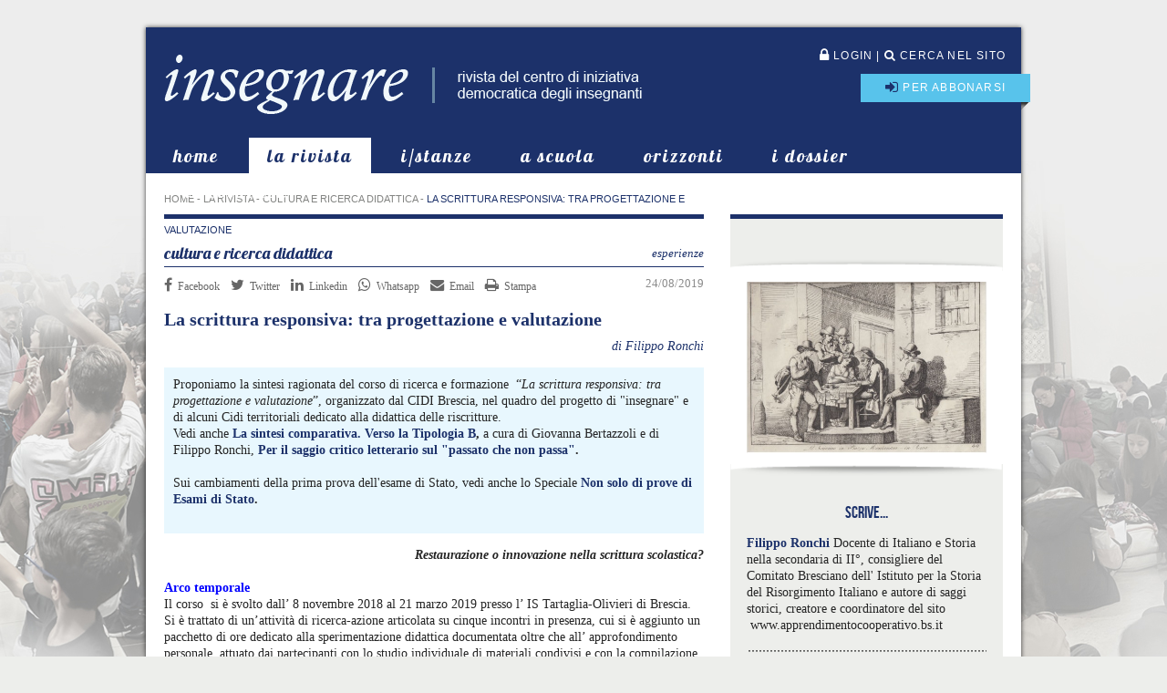

--- FILE ---
content_type: text/html; charset=UTF-8
request_url: https://www.insegnareonline.com/rivista/cultura-ricerca-didattica/scrittura-responsiva-progettazione-valutazione
body_size: 40525
content:
<!DOCTYPE html PUBLIC "-//W3C//DTD XHTML 1.0 Transitional//EN" "http://www.w3.org/TR/xhtml1/DTD/xhtml1-transitional.dtd">
<html xmlns="http://www.w3.org/1999/xhtml" lang="it" xml:lang="it">
<head>
<title>La scrittura responsiva: tra progettazione e valutazione :: Insegnare - Rivista del Centro di Iniziativa Democratica degli Insegnanti</title>
<!-- Start cookieyes banner -->
<script id="cookieyes" type="text/javascript" src="https://cdn-cookieyes.com/client_data/86a5a64425e82e04976423a7/script.js"></script>
<!-- End cookieyes banner -->
<meta name="title" content="La scrittura responsiva: tra progettazione e valutazione :: Insegnare - Rivista del Centro di Iniziativa Democratica degli Insegnanti" />
<meta name="title" content="La scrittura responsiva: tra progettazione e valutazione :: Insegnare - Rivista del Centro di Iniziativa Democratica degli Insegnanti" />
<meta name="description" content="" />
<meta name="keywords" content="" />
<meta name="robots" content="INDEX,FOLLOW" />
<meta name="author" content="Reload - Laboratorio Multimediale - Roma - Italy" />
<meta name="distribution" content="Global" />
<meta name="rating" content="General" />
<meta name="revist-after" content="7 days" />
<meta http-equiv="Keywords" content="" />
<meta http-equiv="content-language" content="it" />
<meta http-equiv="Content-Type" content="text/html; charset=utf-8" />
<meta http-equiv="A.G.Availability.Email" content="info@reloadlab.it" />
<meta http-equiv="DC.Title" content="webmaster Domenico Gigante" />
<meta http-equiv="DC.Description" content="" />
<meta http-equiv="DC.Creator.CorporateName" content="Reload - Laboratorio Multimediale - Roma - Italy" />
<meta http-equiv="DC.Creator.Email" content="info@reloadlab.it" />
<link rel="shortcut icon" type="image/x-icon" href="/favicon.ico" />
<link rel="stylesheet" type="text/css" href="/css/reset.css" />
<link rel="stylesheet" type="text/css" href="https://ajax.googleapis.com/ajax/libs/jqueryui/1.9.2/themes/flick/jquery-ui.css">
<link rel="stylesheet" type="text/css" href="/js/colorbox/colorbox.css" />
<link rel="stylesheet" type="text/css" href="/css/jquery.jwplayer.css" />
<link rel="stylesheet" type="text/css" href="/css/stile.css?vers=3" />
<link rel="stylesheet" type="text/css" href="/css/print.css" media="print" />
<script type="text/javascript" src="https://ajax.googleapis.com/ajax/libs/jquery/1.8.3/jquery.min.js"></script>
<script type="text/javascript" src="https://ajax.googleapis.com/ajax/libs/jqueryui/1.9.2/jquery-ui.min.js"></script>
<script type="text/javascript" src="/js/jquery.colorbox-min.js"></script>
<script type="text/javascript" src="/js/jQuery.equalHeights.js"></script>
<script type="text/javascript" src="/js/jquery.validate.min.js"></script>
<script type="text/javascript" src="/js/additional-methods.min.js"></script>
<script type="text/javascript" src="/js/jquery.form.min.js"></script>
<script type="text/javascript" src="/js/jwplayer.js"></script>
<script type="text/javascript" src="/js/jquery.jwplayer.js"></script>
<script type="text/javascript" src="/js/jquery.jcarousel.min.js"></script>
<script type="text/javascript" src="/js/lib.js"></script>
<!--[if IE 6]><script type="text/javascript" src="/js/DD_belatedPNG_0.0.8a.js"></script><![endif]-->
<!--[if lt IE 8]><style>
.wraptocenter span {
	display: inline-block;
	height: 100%;
}
</style><![endif]-->
<!-- Matomo -->
<script>
function getCookie(name){

    var re = new RegExp(name + "=([^;]+)");
    var value = re.exec(document.cookie);
    return (value != null)? unescape(value[1]): 'no';
}
    
if(getCookie('cky-consent') == 'yes' && getCookie('cookieyes-analytics') == 'yes'){

  var _paq = window._paq = window._paq || [];
  /* tracker methods like "setCustomDimension" should be called before "trackPageView" */
  _paq.push(['trackPageView']);
  _paq.push(['enableLinkTracking']);
  (function() {
    var u="//matomo.reloadlab.net/";
    _paq.push(['setTrackerUrl', u+'matomo.php']);
    _paq.push(['setSiteId', '4']);
    var d=document, g=d.createElement('script'), s=d.getElementsByTagName('script')[0];
    g.async=true; g.src=u+'matomo.js'; s.parentNode.insertBefore(g,s);
  })();
}
</script>
<!-- End Matomo Code -->
</head>

<body>
<div id="Wrap">
  <div id="Header"> <img src="/images/logo-print.png" class="yesprint logo-print" /> <a class="logo left noprint" href="/"><img src="/images/logo.png" /></a>
    <div class="login-menu right noprint">
      <div class="login-bar noWrap"><a href="/login.php" class="addUrlToLink"><i class="fa fa-lock" aria-hidden="true"></i> login</a> | <a href="/search.php"><i class="fa fa-search" aria-hidden="true"></i> cerca nel sito</a></div><div class="subscribe-bar noWrap"><a href="/abbonamenti.php"><i class="fa fa-sign-in" aria-hidden="true"></i> per abbonarsi</a></div>
    </div>
    <div class="clear"></div>
    <div class="main-menu noprint"><a class="first inline" href="/">home</a><a class="inline selected" href="/rivista/">la rivista</a><a class="inline" href="/istanze/">i/stanze</a><a class="inline" href="/didattica/scuola">a scuola</a><a class="inline" href="/site/main-menu/orizzonti">orizzonti</a><a class="inline" href="/archivi/dossier">i dossier</a><a class="inline" href="/news/evidenza">in evidenza</a></div>
  </div>
  <div id="Middle">
    <div class="columns">
      <div class="left col1 main-col">
        <div class="breadcrums noprint"><a href="/">Home</a> - <a href="/rivista/">la rivista</a> - <a href="/rivista/cultura-ricerca-didattica">cultura e ricerca didattica</a> - <span>La scrittura responsiva: tra progettazione e valutazione</span></div>
        <div class="container"><h1 class="hsezione"><a href="/rivista/cultura-ricerca-didattica/?sez=31" class="ssezione right">esperienze</a>cultura e ricerca didattica</h1><div class="share-buttons left noprint"><a class="share-btn facebook" target="_blank" href="https://www.facebook.com/sharer/sharer.php?u=https%3A%2F%2Fwww.insegnareonline.com%2Frivista%2Fcultura-ricerca-didattica%2Fscrittura-responsiva-progettazione-valutazione">Facebook</a><a class="share-btn twitter" target="_blank" href="https://twitter.com/intent/tweet?url=https%3A%2F%2Fwww.insegnareonline.com%2Frivista%2Fcultura-ricerca-didattica%2Fscrittura-responsiva-progettazione-valutazione">Twitter</a><a class="share-btn linkedin" target="_blank" href="https://www.linkedin.com/shareArticle?mini=true&url=https%3A%2F%2Fwww.insegnareonline.com%2Frivista%2Fcultura-ricerca-didattica%2Fscrittura-responsiva-progettazione-valutazione">Linkedin</a><a class="share-btn whatsapp" target="_blank" href="https://api.whatsapp.com/send?text=https%3A%2F%2Fwww.insegnareonline.com%2Frivista%2Fcultura-ricerca-didattica%2Fscrittura-responsiva-progettazione-valutazione">Whatsapp</a><a class="share-btn email" target="_blank" href="mailto:?&subject=&cc=&bcc=&body=https%3A%2F%2Fwww.insegnareonline.com%2Frivista%2Fcultura-ricerca-didattica%2Fscrittura-responsiva-progettazione-valutazione">Email</a><a class="share-btn print" target="_blank" href="#" onclick="return window.print()">Stampa</a></div><div class="grigio data right">24/08/2019</div><div class="clear"></div><h2 class="htitolo">La scrittura responsiva: tra progettazione e valutazione</h2><div class="autore"><em class="blu">di Filippo Ronchi</em></div><div class="testo"><div class="boxceleste">
<p>Proponiamo la sintesi ragionata del&nbsp;corso di ricerca e formazione&nbsp; &ldquo;<em>La scrittura responsiva: tra progettazione e valutazione</em>&rdquo;,&nbsp;organizzato dal CIDI Brescia, nel quadro del progetto di &quot;insegnare&quot; e di alcuni Cidi territoriali&nbsp;dedicato alla didattica delle riscritture.<br />
Vedi anche <strong><a href="/didattica/scuola/sintesi-comparativa">La sintesi comparativa. Verso la Tipologia B</a>, </strong>a cura di Giovanna Bertazzoli e di Filippo Ronchi,&nbsp;<strong><a href="/rivista/cultura-ricerca-didattica/saggio-critico-letterario-passato-passa">Per il saggio critico letterario sul &quot;passato che non passa&quot;</a>.</strong></p>

<p>Sui cambiamenti della prima prova dell&#39;esame di Stato, vedi anche lo Speciale<strong>&nbsp;<a href="/rivista/opinioni-confronto/prove-esami">Non solo di prove di Esami di Stato</a>.</strong></p>
</div>

<p style="text-align: right;"><em><strong>Restaurazione o innovazione nella scrittura scolastica?</strong></em></p>

<p><span style="color:#0000FF"><strong>Arco temporale</strong></span><br />
Il corso &nbsp;si &egrave; svolto dall&rsquo; 8 novembre 2018 al 21 marzo 2019 presso l&rsquo; IS Tartaglia-Olivieri di Brescia. Si &egrave; trattato di un&rsquo;attivit&agrave; di ricerca-azione articolata su cinque incontri in presenza, cui si &egrave; aggiunto un pacchetto di ore dedicato alla sperimentazione didattica documentata oltre che all&rsquo; approfondimento personale, attuato dai partecipanti con lo studio individuale di materiali condivisi e con la compilazione di un protocollo finale di sperimentazione. Il tutto si &egrave; tradotto in una Unit&agrave; Formativa Capitalizzabile, che i docenti coinvolti hanno potuto inserire nella rendicontazione delle loro attivit&agrave; di aggiornamento annuali. Il corso &egrave; stato coordinato dalla collega Giovanna Bertazzoli, presidentessa della sezione del CIDI di Brescia, &nbsp;e si &egrave; avvalso del contributo fondamentale di Mario Ambel, intervenuto in due occasioni &nbsp;per confrontarsi con i partecipanti su ci&ograve; che via via andava emergendo e per suggerire ulteriori successivi approfondimenti.</p>

<p><span style="color:#0000FF"><strong>Motivazioni</strong></span><br />
Il corso &egrave; nato sull&rsquo;onda del disorientamento suscitato dagli annunci giornalistici e dalle circolari del MIUR, susseguitisi fin dagli inizi dell&rsquo;a.s. 2018-2019, che delineavano cambiamenti rilevanti della prima prova scritta dell&rsquo;Esame di Stato nelle scuole secondarie di secondo grado. Vari docenti di istituti tecnici, professionali e di licei bresciani avevano allora chiesto di promuovere un&rsquo;iniziativa che consentisse di confrontarsi rapidamente e concretamente sull&rsquo; argomento, approntare materiali e delineare pratiche idonee alla preparazione degli studenti in vista della produzione di tipologie testuali che si delineavano come assai differenti da quelle proposte fino ad allora nell&rsquo;Esame di Stato. La preoccupazione era cresciuta&nbsp; dopo la pubblicazione del &ldquo;<em>Documento di lavoro</em>&rdquo; elaborato da un gruppo di esperti nominato nel 2017 dall&rsquo;allora ministra Valeria Fedeli e coordinato dal Prof. Luca Serianni. Il CIDI di Brescia decideva quindi di attivare un corso di formazione per affrontare la problematica in questione, ma di aprirlo anche ai docenti del biennio delle superiori, per favorire lo scambio di esperienze e per ipotizzare itinerari coerenti nei vari livelli di istruzione, che prefigurassero una sorta di continuit&agrave; curricolare nella gradualit&agrave;, per l&rsquo;avvicinamento alla pratica delle nuove tipologie di prova scritta. <a href="#uno">[1]<span style="color:#0000FF"><strong> </strong></span></a></p>

<p><span style="color:#0000FF"><strong>Ricerca delle cause</strong></span><br />
Il primo interrogativo cui si &egrave; cercato di rispondere &egrave; stato chiedersi da quale criticit&agrave; fosse scaturita la decisione di cambiare completamente i connotati della prima prova scritta dell&rsquo;Esame di Stato. Quale necessit&agrave; giustificava un simile ribaltamento dopo neppure vent&rsquo;anni trascorsi dall&rsquo;introduzione di tipologie (analisi testuale di testi letterari, saggio breve, articolo di giornale) che avevano segnato un punto di svolta rispetto a un passato di &nbsp;pratica di scrittura scolastica ormai secolare? Certo, la Legge 107 prevedeva, tra le tante cose, anche un mutamento della struttura dell&rsquo;esame stesso, ma si era pensato all&rsquo;introduzione di momenti di riflessione che riguardassero la verifica e valutazione delle attivit&agrave; di Alternanza Scuola&ndash;Lavoro e dell&rsquo;Educazione alla Cittadinanza e Costituzione, non certo alla cancellazione e sostituzione di tutto il resto.<br />
Ebbene, una risposta convincente alla fondamentale domanda di cui sopra, ad oggi non &egrave; ancora dato conoscerla. Non possono essere considerate una spiegazione accettabile le cinque righe della nota a pi&egrave; di pagina inserita nel gi&agrave; citato &ldquo;<em>Documento di lavoro</em>&rdquo;. Qualche elemento in pi&ugrave;, anche se si tratta obbiettivamente di poco, si pu&ograve; rintracciare in due libri di Luca Serianni. In <em>Scritti sui banchi. L&rsquo; Italiano a scuola tra alunni e insegnanti</em>, &nbsp;sono dedicate all&rsquo;argomento due-tre pagine. Citiamo i punti salienti della critica alla scrittura documentata:</p>

<p style="margin-left:40px">&ldquo;&Egrave; accaduto che per contrastare il principale difetto del tema, ossia la genericit&agrave;, e per affrancare gli scritti scolastici dai rischi dello sproloquio, lo stesso studente sia stato sollevato dall&rsquo;incombenza di ricercare gli spunti e le testimonianze pi&ugrave; eloquenti per sviluppare adeguatamente le proprie idee. Qualcun altro decide di volta in volta che cosa sia importante, pertinente ed efficace per discutere un certo argomento [&hellip;]&nbsp; &Egrave; pi&ugrave; frequente che nel passato la censura nei confronti di studenti che nei temi esprimono una loro opinione su una questione d&rsquo; attualit&agrave;, su un passaggio storico o su un testo letterario senza un&rsquo;adeguata documentazione. Cos&igrave; la prova definita &ldquo;articolo di giornale&rdquo;, con il suo corredo di &ldquo;documenti&rdquo; da riciclare si sta configurando come un <em>refugium peccatorum</em> [&hellip;]&rdquo; <a href="#due">[2]</a>.</p>

<p>Segue una serie di esempi, tratti da una selezione ben mirata di prove di Italiano svolte dagli studenti del triennio dei vari indirizzi delle scuole superiori e tese ovviamente a comprovare la inconfutabilit&agrave; del giudizio negativo, bench&eacute; le contraddizioni del ragionamento sviluppato contro la scrittura documentata appaiano piuttosto evidenti.&nbsp; &nbsp;<br />
Il noto linguista torna a criticarla anche nel volume <em>Leggere, scrivere, argomentare</em>, mettendo in campo altre considerazioni.&nbsp; Nel saggio breve, scrive,</p>

<p style="margin-left:40px">&ldquo;la quantit&agrave; delle fonti di cui tener conto &egrave; sovente sproporzionata rispetto alla capacit&agrave; di uno studente medio [&hellip;] la scelta dei passi su cui riflettere &egrave; spesso dispersiva ed eterogenea [&hellip;] l&rsquo; abilit&agrave; che rischia di essere testata, anche nei casi migliori, &egrave; la vecchia retorica: date pi&ugrave; citazioni, il candidato &egrave; tenuto a costruire una linea di discorso che riesca ad unificarle, comprovandone e condividendone inevitabilmente gli assunti, senza nessun spazio effettivo per apporti personali [&hellip;]&rdquo;.</p>

<p>L&rsquo; articolo di giornale sarebbe, poi,</p>

<p style="margin-left:40px">&quot;un invito all&rsquo; improvvisazione- ossia a quanto di pi&ugrave; diseducativo ci possa essere -dal momento che giornalisti non si nasce, ma si diventa, dopo un apprendistato abbastanza impegnativo, per il quale la scuola non ha mostrato finora interesse&rdquo;. <a href="#tre">[3]</a></p>

<p>Tuttavia, durante un incontro di formazione organizzato a Brescia il 18 febbraio 2019 dal Dipartimento di Lettere del Liceo Scientifico Statale &ldquo;N. Copernico&rdquo; e dalla Fondazione Clementina Calzari Trebeschi di Brescia sul tema &ldquo;Prima prova dell&rsquo;Esame di Stato conclusiva del secondo ciclo&rdquo;, lo stesso Serianni -intervenuto in veste di relatore- dopo aver ribadito la condanna dei &ldquo;centoni&rdquo; cui si sarebbero ridotti a suo dire gli elaborati di Italiano degli studenti delle scuole superiori a causa della &ldquo;scrittura documentata&rdquo;, dichiarava, rispondendo a una esplicita domanda rivoltagli in merito, che non esistono indagini sistematiche e dati statistici che permettano con certezza di comprovare con un sufficiente livello di attendibilit&agrave; la trasformazione di tutti gli elaborati, o della loro maggioranza, in &ldquo;scopiazzature&rdquo;. Ci&ograve; appare sorprendente, se si considera che il numero dei candidati agli Esami di Stato, nel periodo 2000-2018,&nbsp; si &egrave; sempre aggirato attorno al mezzo milione ed &egrave; andato in taluni anni anche oltre.</p>

<p>Insomma, la sola certezza che abbiamo oggi &egrave; che una pratica di scrittura quasi ventennale, frutto di un dibattito e di una ricerca altrettanto lunghi e complessi, &egrave; stata annientata in base alla &ldquo;percezione&rdquo; e al &ldquo;gradimento&rdquo; che determinati ambienti accademici avevano della stessa. Essi hanno portato a sostegno della loro tesi qualche decina, forse, di testi accuratamente selezionati per confermare i propri pre-giudizi, e ci&ograve; &egrave; stato ritenuto sufficiente dai decisori politici per smantellare un intero impianto.<br />
Eppure la scrittura documentata si era rivelata, con il passare degli anni, una vera attivit&agrave; formativa: anche riuscire a manipolare in maniera coerente i materiali che si hanno a disposizione, utilizzando i connettivi testuali pi&ugrave; idonei, &egrave; di per s&eacute; un&rsquo;operazione &ldquo;creativa&rdquo;, di sicuro stimolante per gli studenti, se &egrave; vero che il 95% dei candidati all&rsquo;Esame di Stato, negli ultimi tempi, sceglieva le tipologie saggio breve/articolo di giornale, non limitandosi peraltro a scopiazzare, ma inserendo osservazioni originali. Esse venivano, peraltro, giustamente valorizzate al momento della valutazione dai docenti, che a loro volta avevano sempre pi&ugrave; affinato gli strumenti didattici per favorire la produzione di tali tipologie.</p>

<p><span style="color:#0000FF"><strong>Le varie tappe del corso</strong></span></p>

<p><span style="color:#0000FF"><em>L&rsquo; ircocervo ministeriale</em></span><br />
Nel primo incontro, avvenuto l&rsquo;8 novembre 2018, i docenti partecipanti al corso hanno discusso del <em>Documento di lavoro</em> prodotto dal MIUR, cui si &egrave; accennato nel 2&deg; paragrafo.<br />
Riguardo alla <em>Tipologia&nbsp;A&nbsp;</em>(Analisi testuale), nulla di speciale risultava rispetto a quanto gi&agrave; praticato nel lavoro d&rsquo;aula, le uniche novit&agrave; erano costituite dall&#39;invito a ridimensionare i tecnicismi nelle domande di&nbsp;analisi sugli aspetti metrici e retorici e dal fatto che sarebbero stati propositi due brani letterari invece di uno.<br />
La<em> Tipologia C</em>&nbsp;(Riflessione critica di carattere espositivo- argomentativo su tematiche di attualit&agrave;) rappresentava non gi&agrave; il tanto strombazzato &quot;pensionamento&quot; del tema annunciato da tempo in alcuni articoli sui pi&ugrave; importanti quotidiani nazionali<a href="#quattro"><span style="font-size:11.6667px">&nbsp;[4]&nbsp;</span></a>per preparare il terreno al cambiamento, ma paradossalmente proprio la vera e propria restaurazione dell&#39;antichissimo tema a carattere personale, a partire da una traccia-citazione. Il tutto imbellettato con il richiamo all&#39; &quot;orizzonte esperenziale&quot; degli studenti e con ritocchi puramente decorativi e facoltativi (il titolo, la scansione in paragrafi), che riciclavano elementi&nbsp; gi&agrave; presenti nelle forme tanto vituperate dell&rsquo; articolo di giornale e del saggio breve. Si raccomandava inoltre agli estensori delle tracce di fornire&nbsp; agli studenti &quot;indicazioni il pi&ugrave; possibile circostanziate sulle piste da seguire nello svolgimento&quot;.<br />
Invece era evidente che con la<em> Tipologia B&nbsp;</em>(Analisi e produzione di un testo argomentativo) veniva di fatto spazzata via l&#39;esperienza della scrittura documentata, poich&eacute; la nuova forma si basava su un solo testo argomentativo, prima da analizzare, poi da commentare o da prendere semplicemente come pretesto per una produzione autonoma da parte dello studente, su una problematica artistica, letteraria, storica, filosofica, scientifica, tecnologica, economica, sociale.<br />
Le indicazioni apparivano peraltro poco chiare: da un lato sembravano prescrivere una puntigliosa procedura, dall&rsquo;altro invitavano a non ingabbiare gli allievi in &ldquo;precise strategie&rdquo; discorsive.<br />
Innanzitutto ci si chiedeva, dato che i testi di partenza avrebbero affrontato tematiche senz&rsquo; altro impegnative, come avrebbero potuto i ragazzi sostenere le loro tesi in merito, prendere eventualmente in esame antitesi con relative argomentazioni e confutarle con altre contro-argomentazioni, privi di qualsiasi supporto documentale. (E in effetti i nodi sono venuti al pettine al momento della prima prova scritta ufficiale dell&rsquo;Esame di Stato del 2019).</p>

<p>Un&rsquo;ultima considerazione &egrave; stata fatta durante il primo incontro: poich&eacute; si sente ripetere, come un mantra, che la scuola &egrave; &ldquo;disallineata&rdquo; dalla realt&agrave;, e l&#39;articolo di giornale e il saggio breve sono forme di scrittura ad essa ancorate, diventa poco comprensibile che &nbsp;gli studenti siano stati distolti da questa pratica da cui erano stati stimolati nel corso degli anni, pur con tutti i correttivi e miglioramenti che si sarebbero potuti ancora apportare. Questa nuova tipologia B invece che cos&rsquo;era? Un&#39; analisi di un editoriale o della pagina di un libro, pi&ugrave; una produzione autonoma. Due parti staccate anche graficamente: la prima, in sostanza, un questionario, la seconda un elaborato dello studente inerente alla problematica suggerita dal testo d&rsquo;appoggio ma non necessariamente legato ad esso... Insomma, una &ldquo;cosa&rdquo; ancora pi&ugrave; artificiale dell&#39;antico tema, che almeno costituiva una scrittura esistente, ancorch&eacute; prettamente scolastica&hellip; Qui invece ci si trovava di fronte a una dimensione strana anche da un punto di vista concettuale, a una confusione di ambiti, perch&eacute; si mescolavano attivit&agrave; (l&rsquo; analisi mediante il questionario) tendenti a testare le capacit&agrave; di comprensione di un testo (questione su cui per altro si esercita anche l&rsquo;Invalsi...) con altre specifiche per la verifica delle capacit&agrave; e conoscenze (la produzione autonoma, cio&egrave; il tema vero e proprio).&nbsp;&nbsp; Appunto considerando le difficolt&agrave; che gi&agrave; si intravedevano per la Tipologia B, i partecipanti al corso optavano per concentrare su di essa la loro attenzione e il loro impegno.</p>

<p><span style="color:#0000FF"><em>&nbsp;La scrittura responsiva</em></span><br />
Malgrado i dubbi e le incertezze generate dal documento ministeriale, e in attesa di vedere quel che sarebbe successo al momento delle preannunciate &ldquo;simulazioni&rdquo; che sarebbero state predisposte dal MIUR per le classi quinte in preparazione alla nuova prima prova scritta &nbsp;&nbsp;dell&rsquo; Esame di Stato, gli insegnanti del corso decidevano di prendere come base teorica di riferimento, prima di avviare un itinerario operativo con gli studenti, le ricerche di Maurizio Della Casa dedicate alla &ldquo;scrittura responsiva&rdquo;. <a href="#cinque">[5]</a>&nbsp;&nbsp;<br />
Da l&igrave; partiva un confronto, che si sviluppava negli incontri del 28 novembre e del 14 dicembre 2018, all&rsquo; interno del gruppo di lavoro, rispetto ad alcuni testi argomentativi reperiti dai partecipanti. Se ne analizzavano i contenuti, poi si formulavano attivit&agrave; per gli studenti. I brani presentavano vari livelli di difficolt&agrave; a seconda che ci si ripromettesse di utilizzarli nelle classi del biennio o in quelle del triennio. Si concordava sulla necessit&agrave; di predisporre schede di analisi che conducessero gli allievi a riassumere il contenuto del testo di appoggio, ad individuare il problema affrontato dal testo stesso, la tesi sostenuta in merito dall&rsquo;autore, gli argomenti a sostegno.<br />
Per quanto riguardava invece la produzione, ci si orientava sulla richiesta di un elaborato che interloquisse con il materiale proposto, ossia l&rsquo;esposizione della tesi personale dello studente avrebbe dovuto essere argomentata anche attraverso la manifestazione di un consenso o di un dissenso rispetto alla tesi espressa nel testo d&rsquo;appoggio, come appunto richiede la scrittura responsiva. Ma, sia nelle simulazioni della Prima Prova scritta proposte a febbraio e a marzo dal MIUR, sia nella Prima Prova d&rsquo;Esame di giugno del 2019,&nbsp; il collegamento con il testo d&rsquo;appoggio non &egrave; risultato tuttavia vincolante, anzi in qualche caso non &egrave; stato proprio indicato come passaggio necessario. Cos&igrave; come, dopo un tentativo iniziale nelle simulazioni di febbraio, non &egrave; stata pi&ugrave; richiesta neppure la stesura di un testo continuo: analisi e produzione sono restati separati.&nbsp; Per la nuova Tipologia B non si pu&ograve; quindi neppure parlare di una rigorosa applicazione della scrittura responsiva: la prova&nbsp; viene cos&igrave; ancor pi&ugrave; ad assumere connotati del tutto ignoti rispetto alle pratiche esistenti sperimentate. &nbsp;</p>

<p>In allegato vengono&nbsp;&nbsp;comunque illustrati due esempi di testi proposti, durante il corso di formazione, con relative attivit&agrave; per gli studenti. Essi presentano livelli di complessit&agrave; diversi a seconda delle classi, perch&eacute; &egrave; stata anche presa in esame una possibile progettazione riguardante lo studio del testo argomentativo, che qui viene riportata.<span style="color:#FF0000">&nbsp;</span></p>

<p style="text-align:right"><strong><a href="/cms/doc/2086/ronchi-esempi.pdf">vedi &rArr; Esempi di attivit&agrave;</a></strong></p>

<p><span style="color:#0000FF"><em>&nbsp;Le griglie di valutazione</em></span><br />
La seduta del 18 gennaio 2019, anche in vista delle &ldquo;simulazioni&rdquo; che si sarebbero tenute nei due mesi successivi, veniva dedicata alla discussione di possibili griglie di valutazione da utilizzare per la revisione della Tipologia B in tali occasioni.<br />
Si confrontavano due modelli. Entrambi, a livello di ripartizione dei punteggi (60 e 40), rispettavano le indicazioni contenute dal gi&agrave; citato <em>Documento di lavoro</em>. La diversit&agrave; consisteva nelle opinioni non convergenti tra i partecipanti sull&rsquo;opportunit&agrave; o meno di aggiungere dei descrittori agli indicatori fissati dal ministero.</p>

<p style="text-align:right"><strong><a href="/cms/doc/2087/ronchi-griglie.pdf">vedi &rArr; Esempi di griglie di valutazione</a></strong></p>

<p><em><span style="color:#0000FF">La chiusura del corso</span></em></p>

<p>Il 21 marzo 2019 il corso si &egrave; concluso con l&rsquo;intervento di Mario Ambel (che gi&agrave; aveva partecipato &ldquo;via Skype&rdquo; all&rsquo; incontro del 14 dicembre 2018 per fare il punto della situazione). Avendo ricevuto in anticipo i materiali elaborati dai partecipanti durante i mesi precedenti, il relatore ha potuto svolgere una serie di riflessioni basate sui dati concreti che erano stati messi a sua disposizione, esplicitando ancor meglio i dubbi emersi rispetto alla Tipologia B e suggerendo strumenti per tentare di arginare le distorsioni pi&ugrave; evidenti&nbsp; di tale prova scritta.<br />
&Egrave; apparso a tutti i partecipanti che in ogni caso il cammino da fare, in merito alla ricerca di soluzioni per i problemi sollevati, &egrave; ancora lungo e difficile.</p>

<p><span style="color:#0000FF"><strong>Alla prova delle ... prove (d&#39;esame)</strong></span></p>

<p>L&#39; impressione che ho avuto, attraverso l&#39;esperienza diretta come commissario all&rsquo;Esame di Stato in una classe quinta di Liceo, ha sostanzialmente confermato le previsioni su cui avevamo discusso all&rsquo;interno del corso.<br />
Per quanto riguarda la Prima prova scritta d&#39;Italiano, &egrave; inutile girare intorno alla questione: &egrave; stato ripristinato di fatto il vecchio tema nelle Tipologie B e C (come andavamo dicendo da mesi). Nella Tipologia&nbsp;B esso &egrave; per&ograve; appesantito da un&#39;analisi per la comprensione di un &ldquo;testo d&rsquo; appoggio&rdquo;, &nbsp;ma poi nella &ldquo;produzione&rdquo; si richiede agli studenti&nbsp; talvolta di sviluppare un elaborato definibile come &nbsp;&ldquo;testo responsivo&rdquo;, &nbsp;talaltra no. Probabilmente i funzionari del MIUR sono divenuti pi&ugrave; consapevoli, col trascorrere dei mesi, della complessit&agrave; di questa forma di scrittura elitaria, perci&ograve; hanno, attraverso le &ldquo;simulazioni&rdquo;, aggiustato a poco a poco il tiro tra febbraio e giugno 2019. &nbsp;Nella Tipologia C il caro, vecchio &ldquo;tema&rdquo; &egrave; introdotto da citazioni <em>monstre</em> lunghe una pagina, che non aiutano l&rsquo;allievo, anzi finiscono per confonderlo.<br />
Ma soprattutto imperano ovunque la retorica pi&ugrave; bieca</p>

<p style="margin-left:40px">&ldquo;<em>Alla luce delle tue conoscenze e delle tue esperienze dirette, ritieni che &laquo;la bellezza salver&agrave; il mondo&raquo; o, al contrario, pensi che &laquo;la bellezza non salver&agrave; proprio nulla, se noi non salveremo la bellezza&raquo;? Argomenta i tuoi giudizi con riferimenti alla tua esperienza e alle tue conoscenze&hellip;&rdquo;</em>&nbsp;</p>

<p>o l&rsquo;enciclopedismo universale</p>

<p style="margin-left:40px"><em>&ldquo;Dopo aver analizzato i principali temi storico-sociali del XX secolo, Corrado Stajano fa riferimento all&rsquo;insicurezza e allo sconcerto che dominano la vita delle donne e degli uomini e che non lasciano presagire &laquo;quale sar&agrave; il destino umano dopo il lungo arco attraversato dagli uomini in questo secolo&raquo;.&nbsp; Ritieni di poter condividere tale analisi, che descrive una pesante eredit&agrave; lasciata alle nuove generazioni? A distanza di oltre venti anni dalla pubblicazione del saggio di Stajano, pensi che i nodi da risolvere nell&rsquo;Europa di oggi siano mutati? Illustra i tuoi giudizi con riferimenti alle tue conoscenze, alle tue letture, alla tua esperienza personale&rdquo;</em>.&nbsp;</p>

<p>Credo bastino questi due esempi, tratti dalle proposte 2019 per la sezione della &ldquo;produzione&rdquo; della Tipologia B, a far capire in quale situazione ci ritroviamo oggi, per quanto riguarda la verifica finale inerente alla pratica della scrittura, nelle scuole secondarie superiori italiane.<br />
Ovviamente a livello mediatico l&rsquo;operazione di lancio &egrave; stata accurata. &ldquo;<em>Le tracce ci</em> <em>hanno concesso libert&agrave;</em>&rdquo;, &ldquo;<em>Maturit&agrave; fa rima con semplicit&agrave;</em>&rdquo;, &ldquo;<em>Prima prova: una delle pi&ugrave; facili di sempre</em>&rdquo;: questi alcuni dei titoli che si potevano leggere su quotidiani locali e nazionali nei giorni dell&rsquo;Esame <a href="#sei">[6]</a>.<br />
<br />
Sarebbe tuttavia veramente utile, stavolta, che il MIUR effettuasse un&rsquo;indagine statistica sugli esiti reali e non su quelli giornalistici delle nuove prime prove: quanti sono stati gli elaborati che non hanno raggiunto la valutazione dei 12/20 (soglia della sufficienza)? E quanti sono stati quelli che si sono collocati su un livello discreto o buono (14-16/20)? Si sa gi&agrave;, del resto, che sono state assegnate votazioni incredibili anche con le tipologie e i punteggi rinnovati (7/20, 8/20&hellip;). Penso che se fosse condotta un&rsquo;indagine seria, resa pubblica con la stessa enfasi che si riserva alle rilevazioni dell&rsquo; INVALSI, &nbsp;ci troveremmo di fronte a qualche amara sorpresa.&nbsp;<br />
Qualcosa di analogo, in passato, &egrave; stato fatto. <a href="#sette">[7]</a></p>

<p>&nbsp;</p>

<h3 class="title-note">Note</h3>

<p><a id="uno" name="uno">1.</a> Sull&#39;intera vicenda vedi lo speciale <a href="/rivista/opinioni-confronto/prove-esami">&quot;Non solo di prove di Esami di Stato</a>&quot;, con particolare riferimento a M. Della Casa, <em><a href="/rivista/cultura-ricerca-didattica/prove-future-passato-remoto">Le &quot;prove&quot; future fra passato prossimo e remoto</a></em>, &quot;insegnare&quot;, ottobre 2018.<br />
<a id="due" name="due"></a>2.&nbsp;L&rsquo;autore se la prendeva anche contro&nbsp; &ldquo;l&rsquo; opportunit&agrave; concessa agli studenti fin dall&rsquo;introduzione di questa prova, di adottare come &ldquo;destinazione editoriale&rdquo; un &ldquo;giornalino scolastico&rdquo;, che ha reso concreto il rischio di recidiva: dietro nuovi nomi e consegne rispunta l&rsquo; inossidabile tema, addirittura nella sua forma pi&ugrave; elementare di racconto di s&eacute;&rdquo;, cfr. L. Serianni, G. Benedetti, <em>Scritti sui banchi. L&rsquo; Italiano a scuola tra alunni e insegnanti</em>, Carocci, Roma, 2009.<br />
<a id="tre" name="tre"></a>3.&nbsp;L. Serianni, <em>Leggere, scrivere, argomentare. Prove ragionate di scrittura</em>, Bari- Roma, Laterza, 2013.<br />
<a id="quattro" name="quattro"></a>4.&nbsp; A tale proposito si veda per tutti l&rsquo;incredibile A. Gavosto, <em>Addio al tema letterario: la</em> <em>scuola infrange l&rsquo;ultimo tab&ugrave;</em>, &ldquo;La Stampa&rdquo;, 17 gennaio 2018.<br />
5.<a id="cinque" name="cinque"></a> M. Della Casa, <em>Scritture intertestuali. Riscrivere, imitare, trasformare, interpretare, rispondere</em>, La Scuola, Brescia, 2012, pp. 307-310 e 356-363.<br />
<a id="sei" name="sei"></a>6. &ldquo;Maturit&agrave;, bene le tracce&rdquo;, in www.giornaledibrescia.it, 19 giugno 2019; M. Varone, &ldquo;Maturit&agrave; fa rima con semplicit&agrave;. &ldquo;Meglio delle attese, fattibile&rdquo;, &ldquo;Bresciaoggi&rdquo;, 21 giugno 2019;&nbsp; &ldquo;Prima prova maturit&agrave; 2019, il commento di Corlazzoli: &ldquo;Una delle pi&ugrave; facili di sempre&rdquo;, www.ilfattoquotidiano.it, 19 giugno 2019.<br />
<a id="sette" name="sette"></a>7. A seguito del primo anno di introduzione delle nuove prove nella sessione d&#39;esame del 1999, il Cede e l&#39;IRRSAE Piemonte organizzarono una analisi&nbsp;campionaria sugli esiti delle prime prove, esposta in M. Ambel e P. Faudella, a cura di, <em>La capacit&agrave; di scrittura negli esami di Stato</em>, Franco Angeli Editore, 2001, che include anche utili suggerimenti per la valutazione analitica delle prove; su successive ricerche sugli esiti delle prime d&#39;esame, cfr. L. Grossi, <em><a href="http://www.laricerca.loescher.it/istruzione/1130-la-competenza-di-scrittura-nella-prima-prova-dell-esame-di-stato.html">La competenza di scrittura nella prima prova dell&#39;esame di Stato</a></em>, &quot;la ricerca&quot;, Loescher, 2015; inoltre si veda L. Grossi,&nbsp;<em><a href="https://www.insegnareonline.com/didattica/scuola/argomentazione">Sull&rsquo;argomentazione Un curricolo verticale tra ricerca, evidenze empiriche e documenti istituzionali</a></em>, &quot;insegnare&quot;, maggior 2015.</p></div><div class="art-tags noprint"><span>Parole chiave:</span> <a href="/tag/esami">esami</a></div></div>
      </div>
      <div class="right col2 noprint">
        <div class="top-col2"></div>
        <div class="container"><div class="spalla-desc spalla-main"><div class="ombra-top"><div class="ombra-bottom"><img src="/cms/img/1924/lo-scrivano.jpg" title="Lo scrivano" style="max-width: 263px; height: auto;" /></div></div></div><div class="spalla-desc"><h4 class="spalla-title">Scrive...</h4><div class="testo"><p><span class="blu"><strong>Filippo Ronchi</strong></span> Docente di Italiano e Storia nella secondaria di II&deg;, consigliere del Comitato Bresciano dell&#039; Istituto per la Storia del Risorgimento Italiano e autore di saggi storici, creatore e coordinatore del sito &nbsp;www.apprendimentocooperativo.bs.it</p></div></div><div class="spalla-desc"><h4 class="spalla-title">sugli stessi argomenti</h4><ul class="list-item correlati"><li><em><strong class="blu">opinioni a confronto</strong></em> - <a href="/rivista/opinioni-confronto/com-tornato-verde-esame-maturita" class="nero">Com’è tornato verde il mio Esame di Maturità</a> - <span class="grigio">di Lorella Villa</span></li><li><em><strong class="blu">opinioni a confronto</strong></em> - <a href="/rivista/opinioni-confronto/peculiarita-potenzialita-traccia-tipologia-prova-esame" class="nero">Peculiarità e potenzialità della traccia di tipologia C per la prima prova dell’esame di Stato.</a> - <span class="grigio">di Annalisa Marcantonio</span></li><li><em><strong class="blu">opinioni a confronto</strong></em> - <a href="/rivista/opinioni-confronto/riflessione-proposta-c2-prova-esame-2025" class="nero">Una riflessione intorno alla proposta C2 della prima prova dell’Esame di Stato 2025</a> - <span class="grigio">di Ruggero Policastro</span></li><li><em><strong class="blu">opinioni a confronto</strong></em> - <a href="/rivista/opinioni-confronto/mitologia-esami" class="nero">La mitologia del "nuovo" agli Esami di Stato</a> - <span class="grigio">di Maurizio Muraglia</span></li><li><em><strong class="blu">opinioni a confronto</strong></em> - <a href="/rivista/opinioni-confronto/esami-2025-panoramica-tracce" class="nero">Esami di Stato 2025: una panoramica sulle tracce</a> - <span class="grigio">di Lorella Villa</span></li><li><em><strong class="blu">opinioni a confronto</strong></em> - <a href="/rivista/opinioni-confronto/traccia-b1-esame-falsa-attualita-storia" class="nero">La traccia B1 dell’Esame di Stato: un esempio di falsa “attualità” della Storia</a> - <span class="grigio">di Annalisa Marcantonio</span></li><li><em><strong class="blu">opinioni a confronto</strong></em> - <a href="/rivista/opinioni-confronto/esami-2023" class="nero">Il rito antico dell'esame: strategie di sopravvivenza</a> - <span class="grigio">di Andrea Bagni</span></li></ul><a class="all" href="/tag/vedi-anche/2085">&raquo; tutti</a></div><div class="spalla-desc"><h4 class="spalla-title">la rivista</h4><ul class="list-item rubriche"><li><a href="/rivista/editoriali" class="blu corsivo">editoriali</a></li><li><a href="/rivista/iniziative" class="blu corsivo">incontri (audio e video)</a></li><li><a href="/rivista/scuola-cittadinanza" class="blu corsivo">scuola e cittadinanza</a></li><li class="selected"><img src="/images/freccia.png" /><a href="/rivista/cultura-ricerca-didattica" class="blu corsivo">cultura e ricerca didattica</a></li><li><a href="/rivista/dopo-scuola" class="blu corsivo">dopo scuola</a></li><li><a href="/rivista/opinioni-confronto" class="blu corsivo">opinioni a confronto</a></li><li><a href="/rivista/tavolo-redazione" class="blu corsivo">il tavolo della redazione</a></li><li><a href="/rivista/leggere-legge" class="blu corsivo">leggere la legge, insieme</a></li></ul></div></div>
      </div>
      <div class="clear"></div>
    </div>
    <div class="bottom-menu noprint">&nbsp;</div>
  </div>
  <div id="Footer">
    <div class="footer noprint"><div class="left info-rivista"><h1>INSEGNARE</h1><p>Direttrice: <strong>M.Gloria Calì</strong></p><p>Versione on line delle riviste <strong>Insegnare</strong> e <strong>Insegnare dossier</strong><br />del <strong>CIDI - Centro di Iniziativa Democratica degli Insegnanti</strong></p><p>Codice ISSN <strong>2532-6198</strong></p><p>Redazione: <a href="mailto:redazione.insegnare@gmail.com"><strong>redazione.insegnare@gmail.com</strong></a><br />Amministrazione: <a href="mailto:administrator@cidi.it"><strong>administrator@cidi.it</strong></a><br />P.zza Sonnino, 13  - 00153 Roma</p></div>
      <div class="right banner-footer">
        <div class="footer-bottom-menu"><a href="/site/bottom-menu/redazione">Redazione</a><a href="/site/bottom-menu/contatti">Contatti</a><a href="/mappa.php">Mappa</a><a href="/site/bottom-menu/privacy">Privacy</a><a href="/site/bottom-menu/cookies-policy">Cookies policy</a></div>
        <a href="https://www.cidi.it/" target="_blank"><img class="first" src="/images/banner/cidi.png" /></a> <!--<a href="http://www.insegnareonline.it/fuveramedia/" target="_blank"><img src="/images/banner/fuveramedia.png" /></a>--> <!--<a href="http://www.ciid.it/" target="_blank"><img src="/images/banner/ciid.png" /></a>--> </div>
      <div class="clear"></div>
    </div>
  </div>
</div>
<script type="text/javascript">
$(document).ready(function(){
	if($.browser.msie && $.browser.version < 7){
		DD_belatedPNG.fix('img, .png_bg');
	}
});
</script>
</body>
</html>


--- FILE ---
content_type: text/css
request_url: https://www.insegnareonline.com/css/print.css
body_size: 559
content:
@charset "utf-8";
/* CSS Document */

body {
	background: none;
	padding: 0;
}

.noprint {
	display: none;
}
.yesprint {
	display: block;
}
.logo-print {
	margin: 0 auto;
}

/* Struttura */
#Wrap {
	background: #fff;
	width: 100%;
	margin: 0 auto;
	text-align: left;
	padding: 0;
	
	-moz-box-shadow: none;
	-webkit-box-shadow: none;
	box-shadow: none;
}
#Header {
	height: auto !important;
	background: none;
}
#Middle {
	padding: 0;
}
/* § Struttura */

/* Columns */
.col1 {
	width: 100%;
}
/* § Columns */




--- FILE ---
content_type: application/javascript
request_url: https://www.insegnareonline.com/js/jquery.jwplayer.js
body_size: 30572
content:
(function ($) {
	var jwplayerPath = "/player/";
	var player = {};
	var streamer = ["http","youtube","rtmp"];
	var vimeoAsStreamer = "vimeo.swf";
	var thumbDefault = "/cms/images/player/default.png";
	var thumbUnavailable = "/cms/images/player/unavailable.png";
	
	// array descrittivo dei codici restituiti dal server
	// [la scelta dell'array � per evitare problemi con vecchi browsers]
	var statusText = [];
	statusText[100] = "Continue";
	statusText[101] = "Switching Protocols";
	statusText[200] = "OK";
	statusText[201] = "Created";
	statusText[202] = "Accepted";
	statusText[203] = "Non-Authoritative Information";
	statusText[204] = "No Content";
	statusText[205] = "Reset Content";
	statusText[206] = "Partial Content";
	statusText[300] = "Multiple Choices";
	statusText[301] = "Moved Permanently";
	statusText[302] = "Found";
	statusText[303] = "See Other";
	statusText[304] = "Not Modified";
	statusText[305] = "Use Proxy";
	statusText[306] = "(unused, but reserved)";
	statusText[307] = "Temporary Redirect";
	statusText[400] = "Bad Request";
	statusText[401] = "Unauthorized";
	statusText[402] = "Payment Required";
	statusText[403] = "Forbidden";
	statusText[404] = "Page Not Found";
	statusText[405] = "Method Not Allowed";
	statusText[406] = "Not Acceptable";
	statusText[407] = "Proxy Authentication Required";
	statusText[408] = "Request Timeout";
	statusText[409] = "Conflict";
	statusText[410] = "Gone";
	statusText[411] = "Length Required";
	statusText[412] = "Precondition Failed";
	statusText[413] = "Request Entity Too Large";
	statusText[414] = "Request-URI Too Long";
	statusText[415] = "Unsupported Media Type";
	statusText[416] = "Requested Range Not Satisfiable";
	statusText[417] = "Expectation Failed";
	statusText[500] = "Internal Server Error";
	statusText[501] = "Not Implemented";
	statusText[502] = "Bad Gateway";
	statusText[503] = "Service Unavailable";
	statusText[504] = "Gateway Timeout";
	statusText[505] = "HTTP Version Not Supported";
	statusText[509] = "Bandwidth Limit Exceeded";

	function log (msg) {
		$("#log").html($("#log").html() + "<br />" + msg);
	};
	
	// Return a boolean value telling whether // the first argument is a string
	function isString () {
		if (typeof arguments[0] == "string") {
			return true;
		} else if (typeof arguments[0] == "object") {
			var criterion =  arguments[0].constructor.toString().match(/string/i);
			return (criterion != null);
		}
		return false;
	};
	
	// Return a boolean value telling whether // the first argument is an Array
	function isArray () {
		if (typeof arguments[0] == "object") {
			var criterion = arguments[0].constructor.toString().match(/array/i); 
			return (criterion != null);
		}
		return false;
	};
	
	// Format Timer (hh:mm:ss)
	function formatTime (second, hour, minute) {
		if (second > 3600) {
			var ore = Math.floor(second / 3600);
			if (ore < 10) ore = "0" + ore;
			var rest = Math.ceil(second % 3600);
			var format = formatTime(rest, ore);
		} else if (second > 60) {
			var minuti = Math.floor(second / 60);
			if (minuti < 10) minuti = "0" + minuti;
			var rest = Math.ceil(second % 60);
			var format = formatTime(rest, ore, minuti);
		} else if (second < 60) {
			if (!hour) hour = "00";
			if (!minute) minute = "00";
			if (!second) {
				second = "00";
			} else {
				second = Math.round(second);
				if (second < 10) {
					second = "0" + second;
				}
			}
			var format = hour + ":" + minute + ":" + second;
		}
		return format;
	};
	
	// Video ID Extractor
	function youtubeIDextract (url) { 
		var re = /https?:\/\/(?:[0-9A-Z-]+\.)?(?:youtu\.be\/|youtube\.com\S*[^\w\-\s])([\w\-]{11})(?=[^\w\-]|$)[?=&+%\w]*/ig;
		var mtch = url.split(re);
		if(mtch[1]){
			return mtch[1];
		} else{
			return false;
		}
	};
	
	// Cut video description to avoid too long text
	function cutString (stringa, max_char) {
		if (stringa.length > max_char) {
			stringa_tagliata = stringa.substring(0, max_char);
			last_space = stringa_tagliata.lastIndexOf(" ");
			stringa_ok = stringa_tagliata.substring(0, last_space);
			return stringa_ok + "...";
		} else {
			return stringa;
		}
	};
	
	// Create the player
	function setPlayer (setting) {

		// No setting, no good stuff!
		if (!setting) return false;

		// No playlist, no good stuff!
		if (!setting.playlist || setting.playlist.length == 0) return false;

		// Set start index to 0, if not passed
		if (!setting.start || setting.playlist.length < setting.start + 1) {
			setting.start = 0;
		}

		// Check if video data exist
		if (setting.playlist[setting.start].file && setting.playlist[setting.start].file != "") {
			
			var width = (setting.playlist[setting.start].width > 0) ? setting.playlist[setting.start].width : setting.width;
			var height = (setting.playlist[setting.start].height > 0) ? setting.playlist[setting.start].height : setting.height;
			
			// Object containing player elements
			var elements = {};
			
			// Empty container
			elements.container = setting.container.empty();
			elements.container.css({
				"width": width + "px",
				"height": height + "px"
			});
			
			$("<div id=\"playerContainer_" + setting.playerID + "\"></div>").appendTo(elements.container);
			
			// Default setup
			setup = $.extend({
				"flashplayer": setting.player + "player.swf",
				"id": "playerID_" + setting.playerID,
				"name": "playerID_" + setting.playerID,
				"wmode": "transparent",
				"controlbar": "none",
				"autostart": setting.autostart,
				"plugins": {
					"viral": {
						"oncomplete": false,
						"onpause": false
					}
				},
				"height": height,
				"width": width
			}, setting.playlist[setting.start]);
			jwplayer("playerContainer_" + setting.playerID).setup(setup);
			
			// On Ready
			jwplayer("playerContainer_" + setting.playerID).onReady(function () {
				
				// Title, description and image
				var title = (setting.playlist[setting.start].title && setting.playlist[setting.start].title != "") ? setting.playlist[setting.start].title : null;
				var description = (setting.playlist[setting.start].description && setting.playlist[setting.start].description != "") ? setting.playlist[setting.start].description : null;
				var image = (setting.playlist[setting.start].image && setting.playlist[setting.start].image != "") ? setting.playlist[setting.start].image : null;
				var provider = jwplayer("playerContainer_" + setting.playerID).getPlaylistItem(jwplayer("playerContainer_" + setting.playerID).getPlaylistItem().index).provider;
				
				// VIDEO TITLE
				if (title && height >= 240) {
					elements.title = $("<div class=\"flashTitle\"></div>").appendTo(elements.container);
					elements.title.append("<div></div>").children("div")
					.append("<h1>" + setting.playlist[setting.start].title + "</h1>")
					.append((description) ? "<p>" + cutString(description, 150) + "</p>" : "");
					
					if (setting.playlist[setting.start].link && setting.playlist[setting.start].link != "") {
						elements.title.click(function (e) {
							window.open(setting.playlist[setting.start].link);
							return false;
						});
					}
				}
			
				// PLAYLIST PREVIEW
				// I use jcarousel and tipsy
				// You could customize as you need
				if ($().jcarousel && $().tipsy && setting.playlist.length > 1 && height >= 240) {
					
					elements.carousel = $("<ul class=\"jcarousel-skin-cytp\"></ul>").appendTo(elements.container);
					
					// remove tipsy to avoid duplicate
					$(".tipsy").remove();
					
					var elem = [];
					for (var i = 0; i < setting.playlist.length; i++) {
						if (setting.playlist[i]) {
							var title = (setting.playlist[i].title && setting.playlist[i].title != "") ? setting.playlist[i].title : null;
							var image = (setting.playlist[i].image && setting.playlist[i].image != "") ? setting.playlist[i].image : null;
							var html = "<li><a href=\"#\" title=\"" + escape((title) ? title : "") + "\">";
							html += "<span>" + (i + 1) + "/" + setting.playlist.length + "</span>";
							html += "<img class=\"index-" + i + "\" src=\"" + ((image) ? image : thumbDefault) + "\" />";
							html += "</a></li>";
							
							elem[i] = $(html).appendTo(elements.carousel);
							
							if (setting.start == i) {
								elem[i].children("a").click(function (e) {
									if (!elements.container.hasClass("playing")) {
										jwplayer("playerContainer_" + setting.playerID).play();
									} else {
										jwplayer("playerContainer_" + setting.playerID).pause();
									}
									return false;
								});
							} else {
								elem[i].children("a").click(function (e) {
									var x = $(this).children("img").attr("class").replace("index-", "");
									setting.start = parseInt(x);
									setPlayer(setting);
									return false;
								});
							}
															
							if (title) {
								elem[i].children("a").tipsy({
									"title": function () {
										return unescape($(this).attr("original-title"));
									}
								});
							}
						} else {
							var html = "<li><a href=\"#\" title=\"Video currently unavailable\">";
							html += "<span>" + (i + 1) + "/" + setting.playlist.length + "</span>";
							html += "<img class=\"index-" + i + "\" src=\"" + thumbUnavailable + "\" />";
							html += "</a></li>";
							
							$(html).appendTo(elements.carousel)
							.children("a").css({
								"cursor": "default"
							}).click(function (e) {
								return false;
							}).tipsy({
								"title": function () {
									return $(this).attr("original-title");
								}
							});
						}
					}
					elements.carousel.jcarousel({
						"start": setting.start + 1,
						"scroll": 1,
						"buttonNextHTML": "<div>&raquo;</div>",
						"buttonPrevHTML": "<div>&laquo;</div>"
					});
				}
				
				// player controller
				elements.control = $("<div class=\"flashControl\"></div>").appendTo(elements.container); // A Controller container div, inserted by the plugin
				
				// play/pause on click event
				elements.play = $("<a href=\"#\" class=\"flashPlay\"></a>").appendTo(elements.control) // The control play/pause button
				.click(function (e) {
					if (!elements.container.hasClass("playing")) {
						jwplayer("playerContainer_" + setting.playerID).play();
					} else {
						jwplayer("playerContainer_" + setting.playerID).pause();
					}					
					return false;
				});
	
				elements.current = $("<div class=\"flashCurrent\"></div>").appendTo(elements.control); // Current elapsed time
				elements.current.html(formatTime(0));
				
				elements.volume = $("<div class=\"flashVolume\"></div>").appendTo(elements.control); // The control sound volume
				for (var i = 0; i < 10; i++) {
					// volume on click event
					$("<div rel=\"volume_" + i + "\" class=\"flashCursor\"></div>").appendTo(elements.volume) // The control sound volume cursor
					.click(function (e) {
						var index = $(this).attr("rel").replace("volume_", "");
						if (index >= 0 && index < 10) {
							$("div.flashCursor:lt(" + (index + 1) + ")", elements.control).addClass("selected");
							$("div.flashCursor:gt(" + index + ")", elements.control).removeClass("selected");
							volume = (Math.round(index) + 1) * 10;
							if (volume < 0) volume = 0;
							if (volume > 100) volume = 100;
							jwplayer("playerContainer_" + setting.playerID).setVolume(volume);
							setting.volume = volume;
						}
						return false;
					});
				}
				$("<div class=\"flashClear\"></div>").appendTo(elements.volume);
				
				// mute on click event
				elements.mute = $("<a href=\"#\" class=\"flashMute\"></a>").appendTo(elements.control) // The control sound mute
				.click(function (e) {
					if (jwplayer("playerContainer_" + setting.playerID).getMute()) {
						jwplayer("playerContainer_" + setting.playerID).setMute(false);
						setting.muted = false;
					} else {
						jwplayer("playerContainer_" + setting.playerID).setMute(true);
						setting.muted = true;
					}
					return false;
				});
				
				elements.duration = $("<div class=\"flashDuration\"></div>").appendTo(elements.control); // Duration of the video
				elements.duration.html(formatTime(0));
				
				elements.progress = $("<div class=\"flashProgress\"></div>").appendTo(elements.control); // Progress bar
				elements.progCont = $("<div class=\"flashProgressContainer\"></div>").appendTo(elements.progress); // Progress bar
				elements.buffered = $("<div class=\"flashBuffered\"></div>").appendTo(elements.progCont); // The light blue elapsed bar
				elements.elapsed = $("<div class=\"flashElapsed\"></div>").appendTo(elements.progCont); // The light blue elapsed bar
				
				$("<div class=\"flashClear\"></div>").appendTo(elements.control);
				
				// progress bar on click event
				// When a click occurs on the progress bar, seek to the
				// appropriate moment of the video.
				elements.progress.click(function (e) {
					var duration = jwplayer("playerContainer_" + setting.playerID).getDuration();
					if (duration >= 0) {
						if ($.inArray(provider, streamer) >= 0 || provider.match(/^(.)*vimeo.swf$/i)) {
							var ratio = (e.pageX - elements.progCont.offset().left) / elements.progCont.width();
							jwplayer("playerContainer_" + setting.playerID).seek(Math.round(duration * ratio));
						} else {
							var nw = e.pageX - elements.progCont.offset().left;
							if (nw <= elements.buffered.width()) {
								var ratio = nw / elements.progCont.width();
								jwplayer("playerContainer_" + setting.playerID).seek(Math.round(duration * ratio));
							}
						}
					}
					return false;
				});
				
				// container on hover event (ie6 hack)
				elements.container.hover(function () {
					if ($(this).is(".flashContainer.playing")) {
						if (elements.title) {
							elements.title.css({
								"display": "block"
							});
						}
						if (elements.control && setting.control == "hide") {
							elements.control.css({
								"display": "block"
							});
						}
					}
					
					return false;
				}, function () {
					if ($(this).is(".flashContainer.playing")) {
						if (elements.title) {
							elements.title.css({
								"display": "none"
							});
						}
						if (elements.control && setting.control == "hide") {
							elements.control.css({
								"display": "none"
							});
						}
					}
					
					return false;
				});
				
				// onready volume
				var volume = (setting.volume <= 100 && setting.volume >= 0) ? setting.volume : jwplayer("playerContainer_" + setting.playerID).getVolume();
				jwplayer("playerContainer_" + setting.playerID).setVolume(volume);
				var index = Math.round(volume / 10);
				$("div.flashCursor:lt(" + index + ")", elements.control).addClass("selected");
				
				// onready muted
				if (setting.muted || jwplayer("playerContainer_" + setting.playerID).getMute()) {
					jwplayer("playerContainer_" + setting.playerID).setMute(true);
					elements.container.addClass("muted");
				} else {
					jwplayer("playerContainer_" + setting.playerID).setMute(false);
					elements.container.removeClass("muted");
				}
				
				var interval = false;
				
				// On End
				jwplayer("playerContainer_" + setting.playerID).onComplete(function () {
					
					window.clearInterval(interval);
					interval = false;

					elements.current.html(formatTime(0));
					elements.elapsed.width(0);
					elements.container.removeClass("playing");

					if (elements.title) {
						elements.title.css({
							"display": "block"
						});
					}
					
					if (elements.control) {
						elements.control.css({
							"display": "block"
						});
					}
					
					if (setting.playlist.length > 1) {
						if (setting.playlist.length > setting.start + 1) {
							setting.start++;
							setPlayer(setting);
						} else {
							setting.start = 0;
							setPlayer(setting);
						}
					}
					
					return false;
				});
				
				// On Play
				jwplayer("playerContainer_" + setting.playerID).onPlay(function (e) {
					elements.container.addClass("playing");
					
					// Progress Bar updater
					if (!interval) {
						interval = window.setInterval(function () {
							if (jwplayer("playerContainer_" + setting.playerID)) {
								var duration = jwplayer("playerContainer_" + setting.playerID).getDuration();
								if (duration >= 0) {
									var position = jwplayer("playerContainer_" + setting.playerID).getPosition();
									elements.duration.html(formatTime(duration));
									elements.elapsed.width(((position / duration) * 100) + "%");
									elements.current.html(formatTime(position));
								}
							} else{
								window.clearInterval(interval);
							}
						}, 1000);
					}
					
					return false;
				});
				
				// On Pause
				jwplayer("playerContainer_" + setting.playerID).onPause(function (e) {
					window.clearInterval(interval);
					interval = false;
					
					elements.container.removeClass("playing");
					
					return false;
				});
				
				// On Mute
				jwplayer("playerContainer_" + setting.playerID).onMute(function (e) {
					if (e.mute) {
						elements.container.addClass("muted");
					} else {
						elements.container.removeClass("muted");
					}
				});
				
				// On Buffer change
				jwplayer("playerContainer_" + setting.playerID).onBufferChange(function (e) {					
					if ($.inArray(provider, streamer) >= 0 || provider.match(/^(.)*vimeo.swf$/i)) {
						var bufferRatio = Math.round(elements.elapsed.width() / elements.progCont.width() * 100);
						var bufferPercent = e.bufferPercent + bufferRatio;
						
						if (bufferPercent <= 100) {
							elements.buffered.width(bufferPercent + "%");
						} else {
							elements.buffered.width("100%");
						}
					} else {
						elements.buffered.width(e.bufferPercent + "%");
					}

					return false;
				});
				
				// On Error
				jwplayer("playerContainer_" + setting.playerID).onError(function (e) {
					var msg = "Can not perform the requested operation.\n";
					msg += "Error found: " + e.message + "\n";
					msg += "Try to continue?";
					
					if (window.confirm(msg)) {
						if (setting.playlist.length > 1) {
							// remove from playlist
							setting.playlist.splice(setting.start, 1);
							
							// try to play next video if actual not exist
							if (setting.playlist.length > 0) {
								if (setting.playlist.length <= setting.start) {
									setting.start = 0;
									setPlayer(setting);
								} else {
									for (var i = setting.start; i < setting.playlist.length; i++) {
										if (setting.playlist[i]) {
											setting.start = i;
											setPlayer(setting);
											break;
										}
									}
								}
							}
						} else {
							setting.start = 0;
							setPlayer(setting);
						}
					}
					
					return false;
				});
				
				// On Time
				jwplayer("playerContainer_" + setting.playerID).onTime(function (e) {					

					return false;
				});
				
				// On Buffer
				jwplayer("playerContainer_" + setting.playerID).onBuffer(function (e) {
					
					return false;
				});

				// On Idle
				jwplayer("playerContainer_" + setting.playerID).onIdle(function (e) {
					
					return false;
				});
							
				return false;

			});
		} else {
			if (setting.playlist.length > 0) {
				// remove from playlist
				setting.playlist.splice(setting.start, 1);
				
				// try to play next video if actual not exist
				if (setting.playlist.length > 0) {
					if (setting.playlist.length <= setting.start) {
						setting.start = 0;
						setPlayer(setting);
					} else {
						for (var i = setting.start; i < setting.playlist.length; i++) {
							if (setting.playlist[i]) {
								setting.start = i;
								setPlayer(setting);
								break;
							}
						}
					}
				}
			}
		}
		
		return false;
	};

	// JQuery JWPlayer Plugin
	$.fn.JWPlayer = function (options) {
		
		// Default values
		options = $.extend({
			"player": jwplayerPath,
			"control": "hide",
			"width": 640,
			"height": 480,
			"autostart": false,
			"volume": 100,
			"muted": false,
			"start": 0
		},
		options);
		
		if (this.length > 0) {
			
			var lastDate;
			
			this.each(function (index, domElement) {
				
				// UNIQUE ID
				// is an unique identifier of video, ready for use as a function name
				if (this.id) {
					var uniqId = this.id;
				} else {
					var curDate = new Date().getTime();
					var uniqId = (lastDate === curDate) ? (curDate + 1000) : curDate;
					lastDate = curDate;
				}

				// PLAYER SETTINGS
				player[uniqId] = {};
				player[uniqId].that = this; // safe uniqid
				player[uniqId].playerID = uniqId; // safe uniqid
				player[uniqId].player = options.player; // safe uniqid
				player[uniqId].control = options.control; // safe uniqid
				player[uniqId].autostart = options.autostart; // Start playlist when player is ready
				player[uniqId].volume = options.volume; // Start video index
				player[uniqId].muted = options.muted; // Start video index
				player[uniqId].start = options.start; // Start video index
				player[uniqId].width = options.width;
				player[uniqId].height = options.height;
				player[uniqId].playlist = []; // Playlist
				
				if (options.xml) { // xml
					$.get(options.xml, null, function (data, textStatus, XMLHttpRequest) {
						
						if(textStatus != "error") {
							if ($(data).find("config").length == 1) {
								$(data).find("config").each(function (i, dom) {
 
									if ($(this).attr("autostart") && $(this).attr("autostart") != "") {
										player[uniqId].autostart = $(this).attr("autostart");
									}
									
									if ($(this).attr("volume") && $(this).attr("volume") != "") {
										player[uniqId].volume = $(this).attr("volume");
									}
									
									if ($(this).attr("muted") && $(this).attr("muted") != "") {
										player[uniqId].muted = $(this).attr("muted");
									}
									
									if ($(this).attr("start") && $(this).attr("start") != "") {
										player[uniqId].start = $(this).attr("start");
									}
									
									if ($(this).attr("width") && $(this).attr("width") != "") {
										player[uniqId].width = $(this).attr("width");
									}
									
									if ($(this).attr("height") && $(this).attr("height") != "") {
										player[uniqId].height = $(this).attr("height");
									}
									
									if ($(this).find("item").length > 0) {
										$(this).find("item").each(function (i, dom) {
											if ($(this).find("file").length == 1) {
												
												var video = {};
												video.file = $(this).find("file").text();
												if ($(this).find("title").text() != "") video.title = $(this).find("title").text();
												if ($(this).find("description").text() != "") video.description = $(this).find("description").text();
												if ($(this).find("image").text() != "") video.image = $(this).find("image").text();
												if ($(this).find("streamer").text() != "") video.streamer = $(this).find("streamer").text();
												if ($(this).find("provider").text() != "") video.provider = $(this).find("provider").text();
												if ($(this).find("duration").text() != "") video.duration = $(this).find("duration").text();
												if ($(this).find("width").text() != "") video.width = $(this).find("width").text();
												if ($(this).find("height").text() != "") video.height = $(this).find("height").text();
												if ($(this).find("link").text() != "") video.link = $(this).find("link").text();

												// Is Youtube
												if (!video.image) {
													if (video.file) {
														var ytID = youtubeIDextract(video.file);
														if(ytID){
															video.image = "http://i.ytimg.com/vi/" + ytID + "/hqdefault.jpg";
														}
													}
												}
												
												// Is Vimeo
												if (video.file.match(/^http:\/\/(?:www\.)?vimeo.com\/([0-9]+)$/i)) {
													video.provider = options.player + "vimeo.swf";
												}
								
												player[uniqId].playlist.push(video);
											}
										});
										
										// No video to play
										if (player[uniqId].playlist.length == 0) return false;
													
										// Replace tag with a div containing player
										$(player[uniqId].that).replaceWith("<div id=\"JWPlayer_" + player[uniqId].playerID + "\"></div>");
										
										// Set player area
										player[uniqId].container = $("#JWPlayer_" + player[uniqId].playerID).addClass("flashContainer")
										.css({
											"width": player[uniqId].width + "px",
											"height": player[uniqId].height + "px"
										});

										// try to initialize player for first time
										setPlayer(player[uniqId]);
									}
								});
							}
						} else {
							var msg = "Can not perform the requested operation.\n";
							msg += "Error found: " + statusText[XMLHttpRequest.status];
							alert(msg);
						}
						
					}, "xml");
				} else { // Other
					if (options.video) {
						if (isString(options.video)) { // only url
							
							var video = {};
							video.file = options.video;
							
							// Is Youtube
							if (video.file) {
								var ytID = youtubeIDextract(video.file);
								if (ytID) {
									video.image = "http://i.ytimg.com/vi/" + ytID + "/hqdefault.jpg";
								}
							}
							
							// Is Vimeo
							if (video.file.match(/^http:\/\/(?:www\.)?vimeo.com\/([0-9]+)$/i)) {
								video.provider = options.player + "vimeo.swf";
							}
			
							player[uniqId].playlist.push(video);
							
						} else if (isArray(options.video)) { // Array
							for (var i = 0; i < options.video.length; i++) {
								if (isString(options.video[i])) {
									
									var video = {};
									video.file = options.video[i];
									
									// Is Youtube
									if (video.file) {
										var ytID = youtubeIDextract(video.file);
										if (ytID) {
											video.image = "http://i.ytimg.com/vi/" + ytID + "/hqdefault.jpg";
										}
									}
									
									// Is Vimeo
									if (video.file.match(/^http:\/\/(?:www\.)?vimeo.com\/([0-9]+)$/i)) {
										video.provider = options.player + "vimeo.swf";
									}
									
									player[uniqId].playlist.push(video);
									
								} else {
									
									if (options.video[i].file && options.video[i].file != "") {
										// Is Youtube
										if (!options.video[i].image) {
											if (options.video[i].file) {
												var ytID = youtubeIDextract(options.video[i].file);
												if(ytID){
													video.image = "http://i.ytimg.com/vi/" + ytID + "/hqdefault.jpg";
												}
											}
										}
										
										// Is Vimeo
										if (options.video[i].file.match(/^http:\/\/(?:www\.)?vimeo.com\/([0-9]+)$/i)) {
											options.video[i].provider = options.player + "vimeo.swf";
										}
										
										player[uniqId].playlist.push(options.video[i]);
									}
									
								}
							}
						} else{ // Object
							
							if (options.video.file && options.video.file != "") {
								var video = options.video;
								
								// Is Youtube
								if (!video.image) {
									if (video.file) {
										var ytID = youtubeIDextract(video.file);
										if(ytID){
											video.image = "http://i.ytimg.com/vi/" + ytID + "/hqdefault.jpg";
										}
									}
								}
								
								// Is Vimeo
								if (video.file.match(/^http:\/\/(?:www\.)?vimeo.com\/([0-9]+)$/i)) {
									video.provider = options.player + "vimeo.swf";
								}
				
								player[uniqId].playlist.push(video);
							}
							
						}
					} else {
						
						// video url in HREF attribute
						var href = $(this).attr("href");
						if (href && href != "") {
							
							var video = {};
							video.file = href;
							video.title = $(this).attr("title");
							video.image = $(this).attr("src");
							
							// Is Youtube
							if (!video.image) {
								if (video.file) {
									var ytID = youtubeIDextract(video.file);
									if(ytID){
										video.image = "http://i.ytimg.com/vi/" + ytID + "/hqdefault.jpg";
									}
								}
							}
							
							// Is Vimeo
							if (video.file.match(/^http:\/\/(?:www\.)?vimeo.com\/([0-9]+)$/i)) {
								video.provider = options.player + "vimeo.swf";
							}
			
							player[uniqId].playlist.push(video);
						}
						
						// video urls in REL attribute
						var rel = $(this).attr("rel");
						if (rel && rel != "") {
							var urls = rel.split(",");
							if (urls && urls.length > 0) {
								for (var i = 0; i < urls.length; i++) {
									var video = {};
									video.file = urls[i];
									
									// Is Youtube
									if (!video.image) {
										if (video.file) {
											var ytID = youtubeIDextract(video.file);
											if(ytID){
												video.image = "http://i.ytimg.com/vi/" + ytID + "/hqdefault.jpg";
											}
										}
									}
									
									// Is Vimeo
									if (video.file.match(/^http:\/\/(?:www\.)?vimeo.com\/([0-9]+)$/i)) {
										video.provider = options.player + "vimeo.swf";
									}
									
									player[uniqId].playlist.push(video);
								}
							}
						}
						
					}
					
					// No video to play
					if (player[uniqId].playlist.length == 0) return false;
								
					// Replace tag with a div containing player
					$(this).replaceWith("<div id=\"JWPlayer_" + player[uniqId].playerID + "\"></div>");
					
					// Set player area
					player[uniqId].container = $("#JWPlayer_" + player[uniqId].playerID).addClass("flashContainer")
					.css({
						"width": player[uniqId].width + "px",
						"height": player[uniqId].height + "px"
					});
					
					// try to initialize player for first time
					setPlayer(player[uniqId]);
				}
				
				return false;
			});
		}
		
		return false;
	};
})(jQuery);